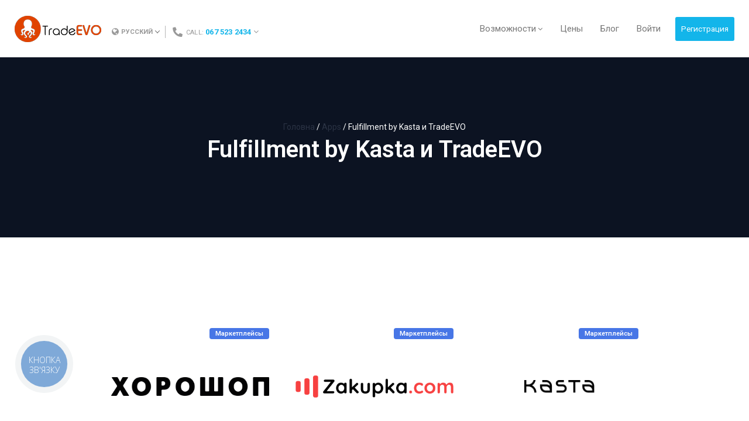

--- FILE ---
content_type: text/html; charset=UTF-8
request_url: https://tradeevo.com/ru/apps/fulfillment-kasta-i-tradeevo/
body_size: 13912
content:
<!DOCTYPE html>
<!--[if IE 8]> <html lang="ru-RU" class="ie8"> <![endif]-->
<!--[if !IE]><!--> <html lang="ru-RU"> <!--<![endif]-->
<head>
<meta charset="UTF-8">
<meta name="viewport" content="width=device-width, initial-scale=1, maximum-scale=1">
<meta name="msapplication-TileColor" content="#13b5ea">
<meta name="theme-color" content="#13b5ea">

<link rel="profile" href="//gmpg.org/xfn/11">
<link rel="pingback" href="https://tradeevo.com/xmlrpc.php">

<meta name='robots' content='max-image-preview:large' />
<link rel="alternate" hreflang="ru" href="https://tradeevo.com/ru/apps/fulfillment-kasta-i-tradeevo/" />
















<link rel='preload' as='style' href='//fonts.googleapis.com/css?family=Roboto%3A300%2C400%2C500%2C600%2C700%2C800%7CNoto+Sans%3A300%2C400%2C500%2C600%2C700%2C800&#038;subset=latin%2Ccyrillic%2Ccyrillic-ext&#038;display=swap' data-wpacu-preload-css-basic='1' />





<link rel='preload' as='style' href='https://fonts.googleapis.com/css?family=Roboto%3A100%2C100italic%2C200%2C200italic%2C300%2C300italic%2C400%2C400italic%2C500%2C500italic%2C600%2C600italic%2C700%2C700italic%2C800%2C800italic%2C900%2C900italic%7CRoboto+Slab%3A100%2C100italic%2C200%2C200italic%2C300%2C300italic%2C400%2C400italic%2C500%2C500italic%2C600%2C600italic%2C700%2C700italic%2C800%2C800italic%2C900%2C900italic&#038;display=auto&#038;subset=cyrillic&#038;ver=5.7.12' data-wpacu-preload-css-basic='1' />
<link rel='preload' as='style' data-wpacu-preload-it-basic='1' id='wpacu-combined-css-head-1-preload-it-basic' href='https://tradeevo.com/wp-content/cache/asset-cleanup/css/head-ac37b263ac42ae3d4b0634023d4fd4c95b0f8a57.css' type='text/css' media='all' />
<link rel="preload" as="font" href="https://tradeevo.com/wp-content/plugins/elementor/assets/lib/font-awesome/webfonts/fa-solid-900.woff2" data-wpacu-preload-font="1" crossorigin>
<link rel="preload" as="font" href="https://tradeevo.com/wp-content/plugins/elementor/assets/lib/font-awesome/fonts/fontawesome-webfont.woff2?v=4.7.0" data-wpacu-preload-font="1" crossorigin>
<link rel="preload" as="font" href="https://tradeevo.com/wp-content/plugins/elementor/assets/lib/font-awesome/webfonts/fa-brands-400.woff2" data-wpacu-preload-font="1" crossorigin>
<link rel="preload" as="font" href="https://fonts.gstatic.com/s/roboto/v20/KFOmCnqEu92Fr1Mu72xKKTU1Kvnz.woff2" data-wpacu-preload-font="1" crossorigin>
<link rel="preload" as="font" href="https://fonts.gstatic.com/s/robotomono/v7/L0x5DF4xlVMF-BfR8bXMIjhFq3-cXbKDO1w.woff2" data-wpacu-preload-font="1" crossorigin>

	<!-- This site is optimized with the Yoast SEO Premium plugin v15.8.2 - https://yoast.com/wordpress/plugins/seo/ -->
	<title>Fulfillment by Kasta и TradeEVO - TradeEVO</title>
	<meta name="robots" content="index, follow, max-snippet:-1, max-image-preview:large, max-video-preview:-1" />
	<link rel="canonical" href="https://tradeevo.com/ru/apps/fulfillment-kasta-i-tradeevo/" />
	<meta property="og:locale" content="ru_RU" />
	<meta property="og:type" content="article" />
	<meta property="og:title" content="Fulfillment by Kasta и TradeEVO - TradeEVO" />
	<meta property="og:url" content="https://tradeevo.com/ru/apps/fulfillment-kasta-i-tradeevo/" />
	<meta property="og:site_name" content="TradeEVO" />
	<meta property="article:publisher" content="https://www.facebook.com/tradeevo/" />
	<meta property="article:modified_time" content="2022-07-20T09:17:53+00:00" />
	<meta property="og:image" content="https://tradeevo.com/wp-content/uploads/2022/04/kasta.png" />
	<meta property="og:image:width" content="133" />
	<meta property="og:image:height" content="24" />
	<meta name="twitter:card" content="summary_large_image" />
	<meta name="twitter:site" content="@trade_evo" />
	<script type="application/ld+json" class="yoast-schema-graph">{"@context":"https://schema.org","@graph":[{"@type":"Organization","@id":"https://tradeevo.com/#organization","name":"TRADEEVO","url":"https://tradeevo.com/","sameAs":["https://www.facebook.com/tradeevo/","https://www.instagram.com/trade_evo/","https://www.linkedin.com/company/69551883/","https://twitter.com/trade_evo"],"logo":{"@type":"ImageObject","@id":"https://tradeevo.com/#logo","inLanguage":"ru-RU","url":"https://tradeevo.com/wp-content/uploads/2020/11/favicon.png","width":512,"height":512,"caption":"TRADEEVO"},"image":{"@id":"https://tradeevo.com/#logo"}},{"@type":"WebSite","@id":"https://tradeevo.com/#website","url":"https://tradeevo.com/","name":"TradeEVO","description":"TradeEVO","publisher":{"@id":"https://tradeevo.com/#organization"},"potentialAction":[{"@type":"SearchAction","target":"https://tradeevo.com/?s={search_term_string}","query-input":"required name=search_term_string"}],"inLanguage":"ru-RU"},{"@type":"ImageObject","@id":"https://tradeevo.com/ru/apps/fulfillment-kasta-i-tradeevo/#primaryimage","inLanguage":"ru-RU","url":"https://tradeevo.com/wp-content/uploads/2022/04/kasta.png","width":133,"height":24,"caption":"kasta"},{"@type":"WebPage","@id":"https://tradeevo.com/ru/apps/fulfillment-kasta-i-tradeevo/#webpage","url":"https://tradeevo.com/ru/apps/fulfillment-kasta-i-tradeevo/","name":"Fulfillment by Kasta \u0438 TradeEVO - TradeEVO","isPartOf":{"@id":"https://tradeevo.com/#website"},"primaryImageOfPage":{"@id":"https://tradeevo.com/ru/apps/fulfillment-kasta-i-tradeevo/#primaryimage"},"datePublished":"2022-07-20T08:47:54+00:00","dateModified":"2022-07-20T09:17:53+00:00","breadcrumb":{"@id":"https://tradeevo.com/ru/apps/fulfillment-kasta-i-tradeevo/#breadcrumb"},"inLanguage":"ru-RU","potentialAction":[{"@type":"ReadAction","target":["https://tradeevo.com/ru/apps/fulfillment-kasta-i-tradeevo/"]}]},{"@type":"BreadcrumbList","@id":"https://tradeevo.com/ru/apps/fulfillment-kasta-i-tradeevo/#breadcrumb","itemListElement":[{"@type":"ListItem","position":1,"item":{"@type":"WebPage","@id":"https://tradeevo.com/","url":"https://tradeevo.com/","name":"\u0413\u043e\u043b\u043e\u0432\u043d\u0430"}},{"@type":"ListItem","position":2,"item":{"@type":"WebPage","@id":"https://tradeevo.com/uk/apps/","url":"https://tradeevo.com/uk/apps/","name":"Apps"}},{"@type":"ListItem","position":3,"item":{"@type":"WebPage","@id":"https://tradeevo.com/ru/apps/fulfillment-kasta-i-tradeevo/","url":"https://tradeevo.com/ru/apps/fulfillment-kasta-i-tradeevo/","name":"Fulfillment by Kasta \u0438 TradeEVO"}}]}]}</script>
	<!-- / Yoast SEO Premium plugin. -->


<link rel='dns-prefetch' href='//www.googletagmanager.com' />
<link rel='dns-prefetch' href='//fonts.googleapis.com' />
<link rel='dns-prefetch' href='//s.w.org' />
<link href='https://fonts.gstatic.com' crossorigin rel='preconnect' />
<link rel="alternate" type="application/rss+xml" title="TradeEVO &raquo; Лента" href="https://tradeevo.com/ru/feed/" />
<link rel="alternate" type="application/rss+xml" title="TradeEVO &raquo; Лента комментариев" href="https://tradeevo.com/ru/comments/feed/" />
<link rel="alternate" type="application/rss+xml" title="TradeEVO &raquo; Лента комментариев к &laquo;Fulfillment by Kasta и TradeEVO&raquo;" href="https://tradeevo.com/ru/apps/fulfillment-kasta-i-tradeevo/feed/" />
		<script type="text/javascript">
			window._wpemojiSettings = {"baseUrl":"https:\/\/s.w.org\/images\/core\/emoji\/13.0.1\/72x72\/","ext":".png","svgUrl":"https:\/\/s.w.org\/images\/core\/emoji\/13.0.1\/svg\/","svgExt":".svg","source":{"concatemoji":"https:\/\/tradeevo.com\/wp-includes\/js\/wp-emoji-release.min.js?ver=5.7.12"}};
			!function(e,a,t){var n,r,o,i=a.createElement("canvas"),p=i.getContext&&i.getContext("2d");function s(e,t){var a=String.fromCharCode;p.clearRect(0,0,i.width,i.height),p.fillText(a.apply(this,e),0,0);e=i.toDataURL();return p.clearRect(0,0,i.width,i.height),p.fillText(a.apply(this,t),0,0),e===i.toDataURL()}function c(e){var t=a.createElement("script");t.src=e,t.defer=t.type="text/javascript",a.getElementsByTagName("head")[0].appendChild(t)}for(o=Array("flag","emoji"),t.supports={everything:!0,everythingExceptFlag:!0},r=0;r<o.length;r++)t.supports[o[r]]=function(e){if(!p||!p.fillText)return!1;switch(p.textBaseline="top",p.font="600 32px Arial",e){case"flag":return s([127987,65039,8205,9895,65039],[127987,65039,8203,9895,65039])?!1:!s([55356,56826,55356,56819],[55356,56826,8203,55356,56819])&&!s([55356,57332,56128,56423,56128,56418,56128,56421,56128,56430,56128,56423,56128,56447],[55356,57332,8203,56128,56423,8203,56128,56418,8203,56128,56421,8203,56128,56430,8203,56128,56423,8203,56128,56447]);case"emoji":return!s([55357,56424,8205,55356,57212],[55357,56424,8203,55356,57212])}return!1}(o[r]),t.supports.everything=t.supports.everything&&t.supports[o[r]],"flag"!==o[r]&&(t.supports.everythingExceptFlag=t.supports.everythingExceptFlag&&t.supports[o[r]]);t.supports.everythingExceptFlag=t.supports.everythingExceptFlag&&!t.supports.flag,t.DOMReady=!1,t.readyCallback=function(){t.DOMReady=!0},t.supports.everything||(n=function(){t.readyCallback()},a.addEventListener?(a.addEventListener("DOMContentLoaded",n,!1),e.addEventListener("load",n,!1)):(e.attachEvent("onload",n),a.attachEvent("onreadystatechange",function(){"complete"===a.readyState&&t.readyCallback()})),(n=t.source||{}).concatemoji?c(n.concatemoji):n.wpemoji&&n.twemoji&&(c(n.twemoji),c(n.wpemoji)))}(window,document,window._wpemojiSettings);
		</script>
		<style type="text/css">img.wp-smiley,img.emoji{display:inline!important;border:none!important;box-shadow:none!important;height:1em!important;width:1em!important;margin:0 .07em!important;vertical-align:-0.1em!important;background:none!important;padding:0!important}</style>
	<link rel='stylesheet' id='wpacu-combined-css-head-2' href='https://tradeevo.com/wp-content/cache/asset-cleanup/css/head-7e8f1adf1f3b1656b7b7f4009ab6221e6a432d47.css' type='text/css' media='all' />
<link rel='stylesheet' data-wpacu-to-be-preloaded-basic='1' id='wpacu-combined-css-head-1-preload-it-basic' href='https://tradeevo.com/wp-content/cache/asset-cleanup/css/head-ac37b263ac42ae3d4b0634023d4fd4c95b0f8a57.css' type='text/css' media='all' />

















<link   data-wpacu-to-be-preloaded-basic='1' rel='stylesheet' id='saaspot-google-fonts-css'  href='//fonts.googleapis.com/css?family=Roboto%3A300%2C400%2C500%2C600%2C700%2C800%7CNoto+Sans%3A300%2C400%2C500%2C600%2C700%2C800&#038;subset=latin%2Ccyrillic%2Ccyrillic-ext&#038;display=swap' type='text/css' media='all' />







<link   data-wpacu-to-be-preloaded-basic='1' rel='stylesheet' id='google-fonts-1-css'  href='https://fonts.googleapis.com/css?family=Roboto%3A100%2C100italic%2C200%2C200italic%2C300%2C300italic%2C400%2C400italic%2C500%2C500italic%2C600%2C600italic%2C700%2C700italic%2C800%2C800italic%2C900%2C900italic%7CRoboto+Slab%3A100%2C100italic%2C200%2C200italic%2C300%2C300italic%2C400%2C400italic%2C500%2C500italic%2C600%2C600italic%2C700%2C700italic%2C800%2C800italic%2C900%2C900italic&#038;display=auto&#038;subset=cyrillic&#038;ver=5.7.12' type='text/css' media='all' />
<script   type='text/javascript' src='https://tradeevo.com/wp-includes/js/jquery/jquery.min.js?ver=3.5.1' id='jquery-core-js'></script>
<script   type='text/javascript' src='https://tradeevo.com/wp-includes/js/jquery/jquery-migrate.min.js?ver=3.3.2' id='jquery-migrate-js'></script>
<script   type='text/javascript' src='https://tradeevo.com/wp-content/plugins/sitepress-multilingual-cms/res/js/jquery.cookie.js?ver=4.4.8' id='jquery.cookie-js'></script>
<script type='text/javascript' id='wpml-cookie-js-extra'>
/* <![CDATA[ */
var wpml_cookies = {"wp-wpml_current_language":{"value":"ru","expires":1,"path":"\/"}};
var wpml_cookies = {"wp-wpml_current_language":{"value":"ru","expires":1,"path":"\/"}};
/* ]]> */
</script>
<script   type='text/javascript' src='https://tradeevo.com/wp-content/plugins/sitepress-multilingual-cms/res/js/cookies/language-cookie.js?ver=4.4.8' id='wpml-cookie-js'></script>
<script   type='text/javascript' src='//tradeevo.com/wp-content/plugins/sitepress-multilingual-cms/templates/language-switchers/legacy-dropdown-click/script.js?ver=1' id='wpml-legacy-dropdown-click-0-js'></script>
<script   type='text/javascript' src='https://tradeevo.com/wp-content/plugins/elementor/assets/lib/font-awesome/js/v4-shims.min.js?ver=4.8.1' id='font-awesome-4-shim-js'></script>
<script type='text/javascript' id='wpml-browser-redirect-js-extra'>
/* <![CDATA[ */
var wpml_browser_redirect_params = {"pageLanguage":"ru","languageUrls":{"ru_ru":"https:\/\/tradeevo.com\/ru\/apps\/fulfillment-kasta-i-tradeevo\/","ru":"https:\/\/tradeevo.com\/ru\/apps\/fulfillment-kasta-i-tradeevo\/"},"cookie":{"name":"_icl_visitor_lang_js","domain":"tradeevo.com","path":"\/","expiration":24}};
/* ]]> */
</script>
<script   type='text/javascript' src='https://tradeevo.com/wp-content/plugins/sitepress-multilingual-cms/dist/js/browser-redirect/app.js?ver=4.4.8' id='wpml-browser-redirect-js'></script>

<!-- Google tag (gtag.js) snippet added by Site Kit -->

<!-- Google Analytics snippet added by Site Kit -->
<script   type='text/javascript' src='https://www.googletagmanager.com/gtag/js?id=GT-P85K8JX9' id='google_gtagjs-js' async></script>
<script   type='text/javascript' id='google_gtagjs-js-after'>
window.dataLayer = window.dataLayer || [];function gtag(){dataLayer.push(arguments);}
gtag("set","linker",{"domains":["tradeevo.com"]});
gtag("js", new Date());
gtag("set", "developer_id.dZTNiMT", true);
gtag("config", "GT-P85K8JX9");
 window._googlesitekit = window._googlesitekit || {}; window._googlesitekit.throttledEvents = []; window._googlesitekit.gtagEvent = (name, data) => { var key = JSON.stringify( { name, data } ); if ( !! window._googlesitekit.throttledEvents[ key ] ) { return; } window._googlesitekit.throttledEvents[ key ] = true; setTimeout( () => { delete window._googlesitekit.throttledEvents[ key ]; }, 5 ); gtag( "event", name, { ...data, event_source: "site-kit" } ); } 
</script>

<!-- End Google tag (gtag.js) snippet added by Site Kit -->
<script type='text/javascript' id='whoami-script-js-extra'>
/* <![CDATA[ */
var OBJ = {"ajaxurl":"https:\/\/tradeevo.com\/wp-admin\/admin-ajax.php","region":"unknown","lang":"unknown","nonce":"40e25e1424","tel":""};
/* ]]> */
</script>
<script   type='text/javascript' src='https://tradeevo.com/wp-content/themes/saaspot-child/assets/js/whoami.js?ver=5.7.12' id='whoami-script-js'></script>
<link rel="https://api.w.org/" href="https://tradeevo.com/ru/wp-json/" /><link rel="EditURI" type="application/rsd+xml" title="RSD" href="https://tradeevo.com/xmlrpc.php?rsd" />
<link rel="wlwmanifest" type="application/wlwmanifest+xml" href="https://tradeevo.com/wp-includes/wlwmanifest.xml" /> 
<meta name="generator" content="WordPress 5.7.12" />
<link rel='shortlink' href='https://tradeevo.com/ru/?p=16394' />
<link rel="alternate" type="application/json+oembed" href="https://tradeevo.com/ru/wp-json/oembed/1.0/embed?url=https%3A%2F%2Ftradeevo.com%2Fru%2Fapps%2Ffulfillment-kasta-i-tradeevo%2F" />
<link rel="alternate" type="text/xml+oembed" href="https://tradeevo.com/ru/wp-json/oembed/1.0/embed?url=https%3A%2F%2Ftradeevo.com%2Fru%2Fapps%2Ffulfillment-kasta-i-tradeevo%2F&#038;format=xml" />
<meta name="generator" content="WPML ver:4.4.8 stt:45,54;" />
<meta name="generator" content="Site Kit by Google 1.145.0" />
        <script type="text/javascript">
            var jQueryMigrateHelperHasSentDowngrade = false;

			window.onerror = function( msg, url, line, col, error ) {
				// Break out early, do not processing if a downgrade reqeust was already sent.
				if ( jQueryMigrateHelperHasSentDowngrade ) {
					return true;
                }

				var xhr = new XMLHttpRequest();
				var nonce = '26080fc2d7';
				var jQueryFunctions = [
					'andSelf',
					'browser',
					'live',
					'boxModel',
					'support.boxModel',
					'size',
					'swap',
					'clean',
					'sub',
                ];
				var match_pattern = /\)\.(.+?) is not a function/;
                var erroredFunction = msg.match( match_pattern );

                // If there was no matching functions, do not try to downgrade.
                if ( typeof erroredFunction !== 'object' || typeof erroredFunction[1] === "undefined" || -1 === jQueryFunctions.indexOf( erroredFunction[1] ) ) {
                    return true;
                }

                // Set that we've now attempted a downgrade request.
                jQueryMigrateHelperHasSentDowngrade = true;

				xhr.open( 'POST', 'https://tradeevo.com/wp-admin/admin-ajax.php' );
				xhr.setRequestHeader( 'Content-Type', 'application/x-www-form-urlencoded' );
				xhr.onload = function () {
					var response,
                        reload = false;

					if ( 200 === xhr.status ) {
                        try {
                        	response = JSON.parse( xhr.response );

                        	reload = response.data.reload;
                        } catch ( e ) {
                        	reload = false;
                        }
                    }

					// Automatically reload the page if a deprecation caused an automatic downgrade, ensure visitors get the best possible experience.
					if ( reload ) {
						location.reload();
                    }
				};

				xhr.send( encodeURI( 'action=jquery-migrate-downgrade-version&_wpnonce=' + nonce ) );

				// Suppress error alerts in older browsers
				return true;
			}
        </script>

		                <link rel='preload' as="style" onload="this.onload=null;this.rel='stylesheet'" data-wpacu-preload-it-async='1' id='wpacu-combined-google-fonts-css-async-preload' href='https://fonts.googleapis.com/css?family=Open+Sans&amp;display=swap' type='text/css' media='all' />
<script id="wpacu-preload-async-css-fallback">
    /*! LoadCSS. [c]2017 Filament Group, Inc. MIT License */
    /* This file is meant as a standalone workflow for
	- testing support for link[rel=preload]
	- enabling async CSS loading in browsers that do not support rel=preload
	- applying rel preload css once loaded, whether supported or not.
	*/
    !function(n){"use strict";n.wpacuLoadCSS||(n.wpacuLoadCSS=function(){});var o=wpacuLoadCSS.relpreload={};if(o.support=function(){var e;try{e=n.document.createElement("link").relList.supports("preload")}catch(t){e=!1}return function(){return e}}(),o.bindMediaToggle=function(t){var e=t.media||"all";function a(){t.addEventListener?t.removeEventListener("load",a):t.attachEvent&&t.detachEvent("onload",a),t.setAttribute("onload",null),t.media=e}t.addEventListener?t.addEventListener("load",a):t.attachEvent&&t.attachEvent("onload",a),setTimeout(function(){t.rel="stylesheet",t.media="only x"}),setTimeout(a,3e3)},o.poly=function(){if(!o.support())for(var t=n.document.getElementsByTagName("link"),e=0;e<t.length;e++){var a=t[e];"preload"!==a.rel||"style"!==a.getAttribute("as")||a.getAttribute("data-wpacuLoadCSS")||(a.setAttribute("data-wpacuLoadCSS",!0),o.bindMediaToggle(a))}},!o.support()){o.poly();var t=n.setInterval(o.poly,500);n.addEventListener?n.addEventListener("load",function(){o.poly(),n.clearInterval(t)}):n.attachEvent&&n.attachEvent("onload",function(){o.poly(),n.clearInterval(t)})}"undefined"!=typeof exports?exports.wpacuLoadCSS=wpacuLoadCSS:n.wpacuLoadCSS=wpacuLoadCSS}("undefined"!=typeof global?global:this);
</script>
                <style>.saspot-header{z-index:5}@media screen and (min-width:1200px){nav.saspot-navigation .menu-item.has-dropdown .dropdown-nav{pointer-events:none}nav.saspot-navigation .menu-item.has-dropdown.open .dropdown-nav{pointer-events:all}}.breadcrumbs{padding:15px 0;overflow-x:scroll;display:flex;justify-content:flex-start;align-items:center;white-space:nowrap;overflow:visible;margin-bottom:0}.breadcrumbs.text-center{justify-content:center}.breadcrumbs.text-white .breadcrumbs__name{color:#fff}.breadcrumbs::-webkit-scrollbar{display:none}.breadcrumbs__item{position:relative}.breadcrumbs__item::marker{content:none}.breadcrumbs__item:not(:first-child){padding-left:10px}.breadcrumbs__item:last-child{pointer-events:none}.breadcrumbs__item:not(:first-child)::before{content:'/';position:absolute;top:50%;left:3px;transform:translateY(-50%)}.breadcrumbs__name{color:#555}</style>

<!-- Google Tag Manager snippet added by Site Kit -->
<script type="text/javascript">
			( function( w, d, s, l, i ) {
				w[l] = w[l] || [];
				w[l].push( {'gtm.start': new Date().getTime(), event: 'gtm.js'} );
				var f = d.getElementsByTagName( s )[0],
					j = d.createElement( s ), dl = l != 'dataLayer' ? '&l=' + l : '';
				j.async = true;
				j.src = 'https://www.googletagmanager.com/gtm.js?id=' + i + dl;
				f.parentNode.insertBefore( j, f );
			} )( window, document, 'script', 'dataLayer', 'GTM-NDX56VDV' );
			
</script>

<!-- End Google Tag Manager snippet added by Site Kit -->
                <style type="text/css">@font-face{font-family:'aslsicons2';src:url(https://tradeevo.com/wp-content/plugins/ajax-search-lite/css/fonts/icons2.eot);src:url('https://tradeevo.com/wp-content/plugins/ajax-search-lite/css/fonts/icons2.eot?#iefix') format('embedded-opentype'),url(https://tradeevo.com/wp-content/plugins/ajax-search-lite/css/fonts/icons2.woff2) format('woff2'),url(https://tradeevo.com/wp-content/plugins/ajax-search-lite/css/fonts/icons2.woff) format('woff'),url(https://tradeevo.com/wp-content/plugins/ajax-search-lite/css/fonts/icons2.ttf) format('truetype'),url('https://tradeevo.com/wp-content/plugins/ajax-search-lite/css/fonts/icons2.svg#icons') format('svg');font-weight:400;font-style:normal}div[id*='ajaxsearchlitesettings'].searchsettings .asl_option_inner label{font-size:0px!important;color:rgba(0,0,0,0)}div[id*='ajaxsearchlitesettings'].searchsettings .asl_option_inner label:after{font-size:11px!important;position:absolute;top:0;left:0;z-index:1}div[id*='ajaxsearchlite'].wpdreams_asl_container{width:100%;margin:20px 20px 20px 20px}div[id*='ajaxsearchliteres'].wpdreams_asl_results div.resdrg span.highlighted{font-weight:700;color:rgba(217,49,43,1);background-color:rgba(238,238,238,1)}div[id*='ajaxsearchliteres'].wpdreams_asl_results .results div.asl_image{width:70px;height:70px;background-size:cover;background-repeat:no-repeat}div.asl_r .results{max-height:none}div.asl_r.asl_w.vertical .results .item::after{display:block;position:absolute;bottom:0;content:'';height:1px;width:100%;background:#D8D8D8}div.asl_r.asl_w.vertical .results .item.asl_last_item::after{display:none}</style>
                            <script type="text/javascript">
                if ( typeof _ASL !== "undefined" && _ASL !== null && typeof _ASL.initialize !== "undefined" )
                    _ASL.initialize();
            </script>
            <link rel="icon" href="https://tradeevo.com/wp-content/uploads/2020/11/cropped-favicon-32x32.png" sizes="32x32" />
<link rel="icon" href="https://tradeevo.com/wp-content/uploads/2020/11/cropped-favicon-192x192.png" sizes="192x192" />
<link rel="apple-touch-icon" href="https://tradeevo.com/wp-content/uploads/2020/11/cropped-favicon-180x180.png" />
<meta name="msapplication-TileImage" content="https://tradeevo.com/wp-content/uploads/2020/11/cropped-favicon-270x270.png" />
		<style type="text/css" id="wp-custom-css">@media screen and (min-width:800px){li#menu-item-5021,li#menu-item-5526,li#menu-item-5450,li#menu-item-5493{margin-right:0;border:none;padding:0 10px;border-radius:3px;background-color:#13b5ea;margin-left:8px;font-size:.9em;line-height:1px}li#menu-item-5021:hover,li#menu-item-5526:hover,li#menu-item-5450:hover,li#menu-item-5493:hover{background-color:#007bff}.saspot-navigation>ul>li:last-child span{color:#fff}li#menu-item-5013,li#menu-item-5525,li#menu-item-5462,li#menu-item-5492,li#menu-item-5710{border:1px solid #007bff;padding:0 10px;border-radius:3px;margin-right:8px;font-size:.9em;line-height:1px;text-align:left}html.has-full-page .saspot-fullscreen-navigation ul>li:last-child{margin-top:20px;text-align:center}html.has-full-page li:last-child a{padding:10px!important;line-height:25px;font-size:20px!important;display:inline-block}}html.has-full-page .saspot-video-btn,html.has-full-page .current-menu-item{display:none!important}.header-contact-link i{-webkit-transform:scaleX(-1);transform:scaleX(-1)}.footer-logo{margin-bottom:2em}.header-contact .fa{margin-right:.15em;font-size:1.2em}footer .saspot-social.rounded a{margin-right:4px}.slogan{margin-top:-8px;margin-bottom:.9em;color:#9297a3;font-size:16px}</style>
		
<!-- Facebook Pixel Code -->
<script>
!function(f,b,e,v,n,t,s)
{if(f.fbq)return;n=f.fbq=function(){n.callMethod?
n.callMethod.apply(n,arguments):n.queue.push(arguments)};
if(!f._fbq)f._fbq=n;n.push=n;n.loaded=!0;n.version='2.0';
n.queue=[];t=b.createElement(e);t.async=!0;
t.src=v;s=b.getElementsByTagName(e)[0];
s.parentNode.insertBefore(t,s)}(window, document,'script',
'https://connect.facebook.net/en_US/fbevents.js');
fbq('init', '304153830203946');
fbq('track', 'PageView');
</script>
<noscript><img height="1" width="1" style="display:none"
src="https://www.facebook.com/tr?id=3041538302039461&ev=PageView&noscript=1"
/></noscript>
<!-- End Facebook Pixel Code -->

	
<!-- Global site tag (gtag.js) - Google Ads: 376607857 -->
<script async src="https://www.googletagmanager.com/gtag/js?id=AW-376607857"></script>
<script>
  window.dataLayer = window.dataLayer || [];
  function gtag(){dataLayer.push(arguments);}
  gtag('js', new Date());

  gtag('config', 'AW-376607857');
</script>
<!-- End Global site tag (gtag.js) - Google Ads: 376607857 -->
	
</head>
<body class="apps-template-default single single-apps postid-16394 elementor-default elementor-kit-3145">
	<!-- Full Page -->
<!-- Hanor Main Wrap -->
<div class="saspot-main-wrap  saspot-sticky-footer">
  <!-- Hanor Main Wrap Inner -->
  <div class="main-wrap-inner">
    <!-- SaaSpot Topbar -->
    <!-- Header -->
    <header class="saspot-header  saspot-sticky">
    <div class="row align-items-center">
      <div class="col-xl-5 col-lg-4 col-md-6 col-10">
        <div class="saspot-brand" style="">
  	<a href="https://tradeevo.com/ru/">
	<img src="https://tradeevo.com/wp-content/uploads/2020/11/tradeevo-logo-148x45-1.png" alt="TradeEVO" class="default-logo normal-logo" width="148" height="45"></a>  </div>
<div class="header-contact nice-select-two">
  <ul>
    <li><select onchange="location = this.value;"><option value="https://tradeevo.com"><a href="https://tradeevo.com">Українська</a></option><option selected="selected" value="https://tradeevo.com/ru/apps/fulfillment-kasta-i-tradeevo/">Русский</option></select></li> <!-- SaaSpotWP -->
    <li><div class="header-contact-link saspot-top-menu-696f76f012dc8">
              <i class="fa fa-phone" aria-hidden="true"></i>
              <div class="disable-link"><span class="contact-label"> Call: </span><a href="tel:0675232434">067 523 2434</a></div>
              <div class="contact-link-wrap">
                <ul><li><span class="contact-label">KYIVSTAR</span> <a href="tel:0675232434" > 067 523 2434 </a> </li><li><span class="contact-label">Vodafone</span> <a href="tel:0994232434" > 099 423 24 34 </a> </li></ul>
              </div>
            </div></li> <!-- SaaSpotWP -->
  </ul>
  </div>
	
<!-- Extension -->
<div hidden>
	<form id="signForm" method="get" hidden></form>
	<style>#dynamicprice a{cursor:pointer}.elementor-widget-price-table .elementor-widget-container{min-height:530px}.elementor-widget-price-table.elementor-element-4c30e85 .elementor-widget-container{min-height:555px}.post-p{width:300px;position:absolute;display:block;z-index:-1;top:-110px}.post-p:first-child{left:-100px}.post-p:nth-child(2){right:-100px}.container .banner-title{max-width:730px;margin:auto}@media screen and (max-width:1299px){.post-p{display:none}}@media screen and (max-width:575px){.container{padding:0 0}}</style>
	<script>
		if (window.location.href.indexOf("referral") != -1){
			setCookie("referral", window.location.pathname.replace("/referral/", ""), 30);
			window.location.href = window.location.origin;
		}
		
		var urlParams = new URLSearchParams(window.location.search);
		if ((urlParams.get('utm_source') || "").length){
			setCookie("utm_source", urlParams.get('utm_source'), 30);
		}
		if ((urlParams.get('utm_medium') || "").length){
			setCookie("utm_medium", urlParams.get('utm_medium'), 30);
		}
		if ((urlParams.get('utm_campaign') || "").length){
			setCookie("utm_campaign", urlParams.get('utm_campaign'), 30);
		}
		if ((urlParams.get('utm_content') || "").length){
			setCookie("utm_content", urlParams.get('utm_content'), 30);
		}
		if ((urlParams.get('utm_term') || "").length){
			setCookie("utm_term", urlParams.get('utm_term'), 30);
		}
		
		window.onclick = function (e) {
			var a = (e.path || []).find(function (e){ return e.localName == "a";});
			if (a) {
				var href = (a.getAttribute("href") || "").toLowerCase();
				if (href.indexOf("/account/register") == -1 && href.indexOf("/account/login") == -1)
					return;
				
				var form = document.querySelector('#signForm');
  				form.innerHTML = '';
				
				var referer = getCookie("referer");
				var referral = getCookie("referral");
				var utm_source = getCookie('utm_source');
				var utm_medium = getCookie('utm_medium');
				var utm_campaign = getCookie('utm_campaign');
				var utm_content = getCookie('utm_content');
				var utm_term = getCookie('utm_term');

				if (referer)
					form.insertAdjacentHTML('beforeend', '<input name="referer" value="' + referer + '">');
				if (referral)
					form.insertAdjacentHTML('beforeend', '<input name="referral" value="' + referral + '">');
				if (utm_source)
					form.insertAdjacentHTML('beforeend', '<input name="utm_source" value="' + utm_source + '">');
				if (utm_medium)
					form.insertAdjacentHTML('beforeend', '<input name="utm_medium" value="' + utm_medium + '">');
				if (utm_campaign)
					form.insertAdjacentHTML('beforeend', '<input name="utm_campaign" value="' + utm_campaign + '">');
				if (utm_content)
					form.insertAdjacentHTML('beforeend', '<input name="utm_content" value="' + utm_content + '">');
				if (utm_term)
					form.insertAdjacentHTML('beforeend', '<input name="utm_term" value="' + utm_term + '">');

				form.setAttribute("action", href);
				form.submit();
				return false;
			}
		}
		
		function setCookie(name, value, days) {
			var expires;
			if (days) {
				var date = new Date();
				date.setTime(date.getTime() + (days * 24 * 60 * 60 * 1000));
				expires = "; expires=" + date.toGMTString();
			}
			else {
				expires = "";
			}
			document.cookie = name + "=" + value + expires + "; path=/";
		};
		function getCookie(name) {
			if (document.cookie.length > 0) {
				c_start = document.cookie.indexOf(name + "=");
				if (c_start != -1) {
					c_start = c_start + name.length + 1;
					c_end = document.cookie.indexOf(";", c_start);
					if (c_end == -1) {
						c_end = document.cookie.length;
					}
					return unescape(document.cookie.substring(c_start, c_end));
				}
			}
			return null;
		}
	</script>
	</div>

      </div>
      <div class="col-xl-7 col-lg-8 col-md-6 col-2">
        <div class="header-right">
          <!-- Navigation & Search -->
<nav class="saspot-navigation" data-nav="1199">
<ul id="menu-full-page-russian" class=""><li id="menu-item-4640" class="menu-item menu-item-type-custom menu-item-object-custom menu-item-has-children menu-item-4640 normal-style has-dropdown"><a  href="#" onclick="return false;"><span class="menu-text">Возможности</span></a>
<ul class="dropdown-nav">
	<li id="menu-item-9853" class="menu-item menu-item-type-post_type menu-item-object-page menu-item-9853 normal-style"><a  href="https://tradeevo.com/ru/redaktor-praisov-ru/"><span class="menu-text">Конструктор прайсов</span></a></li>
	<li id="menu-item-10543" class="menu-item menu-item-type-post_type menu-item-object-page menu-item-10543 normal-style"><a  href="https://tradeevo.com/ru/b2b-crm/"><span class="menu-text">B2B CRM для поставщиков</span></a></li>
	<li id="menu-item-17550" class="menu-item menu-item-type-post_type menu-item-object-page menu-item-17550 normal-style"><a  href="https://tradeevo.com/ru/onlayn-consultacyya/"><span class="menu-text">Онлайн-консультация</span></a></li>
	<li id="menu-item-11141" class="menu-item menu-item-type-post_type menu-item-object-page menu-item-11141 normal-style"><a  href="https://tradeevo.com/ru/apps-new/"><span class="menu-text">Интеграции TradeEVO с другими сервисами</span></a></li>
	<li id="menu-item-4642" class="menu-item menu-item-type-post_type menu-item-object-page menu-item-4642 normal-style"><a  href="https://tradeevo.com/ru/obrabotka-zakazov/"><span class="menu-text">Обработка заказов</span></a></li>
	<li id="menu-item-4646" class="menu-item menu-item-type-post_type menu-item-object-page menu-item-4646 normal-style"><a  href="https://tradeevo.com/ru/upravleniye-sluzhbami-dostavki/"><span class="menu-text">Управление службами доставки</span></a></li>
</ul>
</li>
<li id="menu-item-17923" class="menu-item menu-item-type-post_type menu-item-object-page menu-item-17923 normal-style"><a  href="https://tradeevo.com/ru/ceny/"><span class="menu-text">Цены</span></a></li>
<li id="menu-item-6626" class="menu-item menu-item-type-post_type menu-item-object-page current_page_parent menu-item-6626 normal-style"><a  href="https://tradeevo.com/ru/blog/"><span class="menu-text">Блог</span></a></li>
<li id="menu-item-6621" class="menu-item menu-item-type-custom menu-item-object-custom menu-item-6621 normal-style"><a  href="https://app.tradeevo.com/Account/Login"><span class="menu-text">Войти</span></a></li>
<li id="menu-item-5493" class="menu-item menu-item-type-custom menu-item-object-custom menu-item-5493 normal-style"><a  href="https://app.tradeevo.com/account/register"><span class="menu-text">Регистрация</span></a></li>
</ul></nav> <!-- Container -->
 <!-- SaaSpotWP -->

        </div>
      </div>
    </div> <!-- Container -->
  </header>
     <!-- SaaSpotWP -->
<!-- Hanor Page Title, Hanor Parallax -->
<div class="saspot-page-title saspot-parallax padding-default" style="">
  <div class="parallax-overlay" ></div>
  <span><span><a href="https://tradeevo.com/">Головна</a> / <span><a href="https://tradeevo.com/uk/apps/">Apps</a> / <span class="breadcrumb_last" aria-current="page">Fulfillment by Kasta и TradeEVO</span></span></span></span>  <div class="container">
      
    <div class="page-title-wrap" >
              <h1 class="page-title">Fulfillment by Kasta и TradeEVO</h1>
          </div>
        </div>

</div>

	<div class="saspot-mid-wrap padding-default" style="">
	  <div class="container">
	    <div class="apps-detail">
	      <div class="row">
		      <div class="col-lg-12">
											</div>
				</div>
									<div class="saspot-apps apps-style-two">
					  <div class="container">
					    <div class="section-title-wrap">
					      <h2 class="section-title" style="display:none;">Related Links</h2>
					    </div>
					    <div class="apps-items-wrap">
					      <div class="row">
					        					        <div class="col-lg-4 col-md-6">
					          <div class="app-item">
					            <div class="saspot-image">
					              <a href="https://tradeevo.com/ru/apps/integraciya-horoshop-s-programmoj-tradeevo/"><img src="https://tradeevo.com/wp-content/uploads/2021/11/horoshop.png" alt="Интеграция “Хорошоп” с программой TradeEvo"></a>
					              <div class="saspot-label">
					              	<span>Маркетплейсы</span> 					              </div>
					            </div>
					            <div class="app-info">
					              <h4 class="app-title"><a href="https://tradeevo.com/ru/apps/integraciya-horoshop-s-programmoj-tradeevo/">Интеграция “Хорошоп” с программой TradeEvo</a></h4>
					              <p></p>
					            </div>
					          </div>
					        </div>
					        					        <div class="col-lg-4 col-md-6">
					          <div class="app-item">
					            <div class="saspot-image">
					              <a href="https://tradeevo.com/ru/apps/integratsiya-s-zakupka/"><img src="https://tradeevo.com/wp-content/uploads/2021/11/zakupka.png" alt="Интеграция TradeEVO с Zakupka"></a>
					              <div class="saspot-label">
					              	<span>Маркетплейсы</span> 					              </div>
					            </div>
					            <div class="app-info">
					              <h4 class="app-title"><a href="https://tradeevo.com/ru/apps/integratsiya-s-zakupka/">Интеграция TradeEVO с Zakupka</a></h4>
					              <p>Объедините прайсы поставщиков в один документ, готовый для импорта на Zakupka, и загружайте на портал тысячи товаров в ..</p>
					            </div>
					          </div>
					        </div>
					        					        <div class="col-lg-4 col-md-6">
					          <div class="app-item">
					            <div class="saspot-image">
					              <a href="https://tradeevo.com/ru/apps/kasta-ua/"><img src="https://tradeevo.com/wp-content/uploads/2022/04/kasta.png" alt="Интеграция CRM TradeEVO c  «Kasta.ua»"></a>
					              <div class="saspot-label">
					              	<span>Маркетплейсы</span> 					              </div>
					            </div>
					            <div class="app-info">
					              <h4 class="app-title"><a href="https://tradeevo.com/ru/apps/kasta-ua/">Интеграция CRM TradeEVO c  «Kasta.ua»</a></h4>
					              <p>Прайс для Kasta , как добавить товары на Каста, как добавить XML на Kasta, Управление товарами  Каста. </p>
					            </div>
					          </div>
					        </div>
					        					      </div>
					    </div>
					  </div>
					</div>
					
							</div>
		</div>
	</div>
</div><!-- Main Wrap Inner -->
<!-- Footer -->
<footer class="saspot-footer">
      <div class="container">
      <div class="footer-wrap">
        <!-- Footer Widgets -->
<div class="row">
	<div class="saspot-widget col-xl-2 col-md-4 "><div class="widget_text  footer-widget widget_custom_html"><div class="textwidget custom-html-widget"><div id="media_image-2" class="widget mkdf-footer-column-1 widget_media_image">
<a href="#0">
<img width="150" height="45" src="/wp-content/uploads/2020/11/tradeevo-dark.png"
            class="footer-logo image" alt="f" style="max-width: 100%; height: auto;">
</a>
</div>
<div class="slogan">CRM система для интернет магазина</div>
<div class="saspot-social rounded  saspot-socials-5fbd4fc203410">
	<a href="https://www.facebook.com/profile.php?id=100064177835424" class="facebook">
		<i class="fa fa-facebook"></i>
	</a>
	<a href="https://x.com/trade_evo" class="twitter">
		<i class="fa fa-twitter"></i>
	</a>
	<a href="https://www.instagram.com/trade_evo/" class="instagram">
		<i class="fa fa-instagram"></i>
	</a>
	<a href="https://www.linkedin.com/company/tradeevo/" class="linkedin">
		<i class="fa fa-linkedin"></i>
	</a>
</div></div><div class="clear"></div></div> <!-- end widget --></div><div class="saspot-widget col-xl-3 col-md-4 "><div class=" footer-widget widget-spacer-one vt-text-widget"><h3 class="widget-title">Контакты</h3><ul class=""><li><img src="/wp-content/uploads/2020/11/icon13@2x.png" width="20" alt="Icon"><a href="mailto:support@tradeevo.com">support@tradeevo.com</a></li><li><img src="/wp-content/uploads/2020/11/icon14@2x.png" width="20" alt="Icon"><a href="tel:+380675232434">+38067 523 2434</a></li></ul><div class="clear"></div></div> <!-- end widget --></div><div class="saspot-widget col-xl-2 col-md-4 "><div class=" footer-widget vt-text-widget"><h3 class="widget-title">Поддержка</h3><ul class="">

<li><a href="https://help.tradeevo.com/">База знаний</a></li>

<li><a href="/ru/blog">Блог</a></li>

<li><a href="/privacy-policy" class="live-link">Пользовательское соглашение</a></li></ul><div class="clear"></div></div> <!-- end widget --></div><div class="saspot-widget col-xl-2 col-md-4 "><div class=" footer-widget vt-text-widget"><h3 class="widget-title">Интеграции</h3><ul class="">

<li><a href="/ru/apps/integratsiya-s-rozetka/">ROZETKA</a></li>

<li><a href="/ru/apps/integratsiya-s-prom/">Prom</a></li>

<li><a href="/ru/apps/integratsiya-s-hotline/">HOTLINE</a> <span class="saspot-label">New!</span></li>

<li><a href="/ru/apps/integratsiya-s-opencart/">OpenCart</a></li>

<li><a href="/ru/apps/integratsiya-s-nopcommerce/">nopCommerce</a></li>

<li><a href="/ru/apps/integratsiya-s-shopify/">Shopify</a></li>

<li><a href="/ru/apps/integratsiya-s-ebay/">eBay</a></li>

<li><a href="/ru/apps/integratsiya-s-allo/">Алло</a></li>

<li><a href="/ru/apps/integratsiya-s-zakupka/">Zakupka</a></li>

<li><a href="/ru/apps/intehratsiya-z-e-katalog/">e-Katalog</a></li>

<li><a href="/ru/apps/integratsiya-s-price-ua/">Price.ua</a></li>

</ul><div class="clear"></div></div> <!-- end widget --></div><div class="saspot-widget  col-xl-3 col-md-4"><div class=" footer-widget saspot-navigation-widget"><h3 class="widget-title">Возможности</h3><div class=" nav-notenabled-child"><ul id="menu-features-footer-russian" class="menu saspot-sidenav"><li id="menu-item-5598" class="menu-item menu-item-type-post_type menu-item-object-page menu-item-5598 normal-style"><a  href="https://tradeevo.com/ru/obrabotka-zakazov/"><span class="menu-text">Обработка заказов</span></a></li>
<li id="menu-item-5604" class="menu-item menu-item-type-post_type menu-item-object-page menu-item-5604 normal-style"><a  href="https://tradeevo.com/ru/upravleniye-sluzhbami-dostavki/"><span class="menu-text">Управление службами доставки</span></a></li>
<li id="menu-item-9977" class="menu-item menu-item-type-custom menu-item-object-custom menu-item-9977 normal-style"><a  href="https://tradeevo.com/ru/redaktor-praisov-ru/"><span class="menu-text">Редактор прайсов</span></a></li>
</ul></div><div class="clear"></div></div> <!-- end widget --></div></div>
<!-- Footer Widgets -->
      </div>
    </div>
        <div class="saspot-copyright">
      <div class="container">
        <!-- Copyright Bar -->
<div class="row align-items-center">
  <div class="col-md-4">
  	     <a href="https://tradeevo.com/terms-of-use">Terms of Use</a> <!-- SaaSpotWP -->
  	  </div>
  	  <div class="col-md-4 textcenter">
  			    <p>© 2026. TRADEEVO LIMITED. Made in Ukraine</a></p> <!-- SaaSpotWP -->
  			  </div>
		  <div class="col-md-4 textright">
  			    <div class="copyright-language nice-select-two"><i class="fa fa-globe" aria-hidden="true"></i><select onchange="location = this.value;"><option value="https://tradeevo.com"><a href="https://tradeevo.com">Українська</a></option><option selected="selected" value="https://tradeevo.com/ru/apps/fulfillment-kasta-i-tradeevo/">Русский</option></select></div> <!-- SaaSpotWP -->
  			  </div>
	</div>
<!-- Copyright Bar -->
      </div>
    </div>
    </footer>
<!-- Footer -->
</div><!-- Main Wrap -->
<style id="saaspot-inline-style" type="text/css"></style>		<!-- Google Tag Manager (noscript) snippet added by Site Kit -->
		<noscript>
			<iframe src="https://www.googletagmanager.com/ns.html?id=GTM-NDX56VDV" height="0" width="0" style="display:none;visibility:hidden"></iframe>
		</noscript>
		<!-- End Google Tag Manager (noscript) snippet added by Site Kit -->
		<script   type='text/javascript' src='https://tradeevo.com/wp-includes/js/dist/vendor/wp-polyfill.min.js?ver=7.4.4' id='wp-polyfill-js'></script>
<script   type='text/javascript' id='wp-polyfill-js-after'>
( 'fetch' in window ) || document.write( '<script   src="https://tradeevo.com/wp-includes/js/dist/vendor/wp-polyfill-fetch.min.js?ver=3.0.0"></scr' + 'ipt>' );( document.contains ) || document.write( '<script   src="https://tradeevo.com/wp-includes/js/dist/vendor/wp-polyfill-node-contains.min.js?ver=3.42.0"></scr' + 'ipt>' );( window.DOMRect ) || document.write( '<script   src="https://tradeevo.com/wp-includes/js/dist/vendor/wp-polyfill-dom-rect.min.js?ver=3.42.0"></scr' + 'ipt>' );( window.URL && window.URL.prototype && window.URLSearchParams ) || document.write( '<script   src="https://tradeevo.com/wp-includes/js/dist/vendor/wp-polyfill-url.min.js?ver=3.6.4"></scr' + 'ipt>' );( window.FormData && window.FormData.prototype.keys ) || document.write( '<script   src="https://tradeevo.com/wp-includes/js/dist/vendor/wp-polyfill-formdata.min.js?ver=3.0.12"></scr' + 'ipt>' );( Element.prototype.matches && Element.prototype.closest ) || document.write( '<script   src="https://tradeevo.com/wp-includes/js/dist/vendor/wp-polyfill-element-closest.min.js?ver=2.0.2"></scr' + 'ipt>' );( 'objectFit' in document.documentElement.style ) || document.write( '<script   src="https://tradeevo.com/wp-includes/js/dist/vendor/wp-polyfill-object-fit.min.js?ver=2.3.4"></scr' + 'ipt>' );
</script>
<script type='text/javascript' id='contact-form-7-js-extra'>
/* <![CDATA[ */
var wpcf7 = {"api":{"root":"https:\/\/tradeevo.com\/ru\/wp-json\/","namespace":"contact-form-7\/v1"}};
/* ]]> */
</script>
<script   type='text/javascript' src='https://tradeevo.com/wp-content/plugins/contact-form-7/includes/js/index.js?ver=5.4.2' id='contact-form-7-js'></script>
<script type='text/javascript' id='7f7799fe5-js-extra'>
/* <![CDATA[ */
var localize = {"ajaxurl":"https:\/\/tradeevo.com\/wp-admin\/admin-ajax.php","nonce":"20673ef31b","i18n":{"added":"Added ","compare":"Compare","loading":"Loading..."}};
/* ]]> */
</script>
<script   type='text/javascript' src='https://tradeevo.com/wp-content/uploads/essential-addons-elementor/734e5f942.min.js?ver=1768912624' id='7f7799fe5-js'></script>
<script   type='text/javascript' src='https://tradeevo.com/wp-content/themes/saaspot-child/assets/js/popper.min.js?ver=1.8.6' id='popper-js'></script>
<script   type='text/javascript' src='https://tradeevo.com/wp-content/themes/saaspot-child/assets/js/bootstrap.min.js?ver=4.1.3' id='bootstrap-js'></script>
<script   type='text/javascript' src='https://tradeevo.com/wp-content/themes/saaspot-child/assets/js/html5shiv.min.js?ver=3.7.0' id='html5shiv-js'></script>
<script   type='text/javascript' src='https://tradeevo.com/wp-content/themes/saaspot-child/assets/js/respond.min.js?ver=1.4.2' id='respond-js'></script>
<script   type='text/javascript' src='https://tradeevo.com/wp-content/themes/saaspot-child/assets/js/jquery.sticky.min.js?ver=1.0.4' id='sticky-js'></script>
<script   type='text/javascript' src='https://tradeevo.com/wp-content/themes/saaspot-child/assets/js/jquery.nice-select.min.js?ver=1.0' id='nice-select-js'></script>
<script   type='text/javascript' src='https://tradeevo.com/wp-content/themes/saaspot-child/assets/js/jarallax.min.js?ver=1.10.5' id='jarallax-js'></script>
<script   type='text/javascript' src='https://tradeevo.com/wp-content/themes/saaspot-child/assets/js/jquery.matchHeight-min.js?ver=0.7.2' id='matchHeight-js'></script>
<script   type='text/javascript' src='https://tradeevo.com/wp-content/themes/saaspot-child/assets/js/waypoints.min.js?ver=2.0.3' id='waypoints-js'></script>
<script   type='text/javascript' src='https://tradeevo.com/wp-content/themes/saaspot-child/assets/js/wow.min.js?ver=1.1.3' id='wow-js'></script>
<script   type='text/javascript' src='https://tradeevo.com/wp-content/themes/saaspot-child/assets/js/owl.carousel.min.js?ver=2.3.0' id='owl-carousel-js'></script>
<script   type='text/javascript' src='https://tradeevo.com/wp-content/themes/saaspot-child/assets/js/isotope.min.js?ver=3.0.1' id='isotope-js'></script>
<script   type='text/javascript' src='https://tradeevo.com/wp-content/themes/saaspot-child/assets/js/packery-mode.pkgd.min.js?ver=2.0.0' id='packery-mode-js'></script>
<script   type='text/javascript' src='https://tradeevo.com/wp-content/themes/saaspot-child/assets/js/page-scroll.min.js?ver=1.5.8' id='page-scroll-js'></script>
<script   type='text/javascript' src='https://tradeevo.com/wp-content/themes/saaspot-child/assets/js/jquery.meanmenu.js?ver=2.0.8' id='meanmenu-js'></script>
<script   type='text/javascript' src='https://tradeevo.com/wp-content/themes/saaspot-child/assets/js/scripts.js?ver=1.8.6' id='saaspot-scripts-js'></script>
<script   type='text/javascript' src='https://tradeevo.com/wp-includes/js/dist/hooks.min.js?ver=d0188aa6c336f8bb426fe5318b7f5b72' id='wp-hooks-js'></script>
<script   type='text/javascript' id='wpdreams-ajaxsearchlite-js-before'>
window.ASL = typeof window.ASL !== 'undefined' ? window.ASL : {}; window.ASL.ajaxurl = "https:\/\/tradeevo.com\/wp-admin\/admin-ajax.php"; window.ASL.backend_ajaxurl = "https:\/\/tradeevo.com\/wp-admin\/admin-ajax.php"; window.ASL.js_scope = "jQuery"; window.ASL.detect_ajax = 0; window.ASL.scrollbar = 1; window.ASL.js_retain_popstate = 0; window.ASL.version = 4748; window.ASL.min_script_src = ["https:\/\/tradeevo.com\/wp-content\/plugins\/ajax-search-lite\/js\/min\/jquery.ajaxsearchlite.min.js"]; window.ASL.highlight = {"enabled":false,"data":[]}; window.ASL.fix_duplicates = 1; window.ASL.analytics = {"method":0,"tracking_id":"","string":"?ajax_search={asl_term}","event":{"focus":{"active":1,"action":"focus","category":"ASL","label":"Input focus","value":"1"},"search_start":{"active":0,"action":"search_start","category":"ASL","label":"Phrase: {phrase}","value":"1"},"search_end":{"active":1,"action":"search_end","category":"ASL","label":"{phrase} | {results_count}","value":"1"},"magnifier":{"active":1,"action":"magnifier","category":"ASL","label":"Magnifier clicked","value":"1"},"return":{"active":1,"action":"return","category":"ASL","label":"Return button pressed","value":"1"},"facet_change":{"active":0,"action":"facet_change","category":"ASL","label":"{option_label} | {option_value}","value":"1"},"result_click":{"active":1,"action":"result_click","category":"ASL","label":"{result_title} | {result_url}","value":"1"}}};
</script>
<script   type='text/javascript' src='https://tradeevo.com/wp-content/plugins/ajax-search-lite/js/min/jquery.ajaxsearchlite.min.js?ver=4.9.3' id='wpdreams-ajaxsearchlite-js'></script>
<script   type='text/javascript' src='https://tradeevo.com/wp-content/plugins/google-site-kit/dist/assets/js/googlesitekit-events-provider-contact-form-7-21cf1c445673c649970d.js' id='googlesitekit-events-provider-contact-form-7-js' defer></script>
<script   type='text/javascript' src='https://tradeevo.com/wp-includes/js/wp-embed.min.js?ver=5.7.12' id='wp-embed-js'></script>
<noscript><link rel="stylesheet" href="https://fonts.googleapis.com/css?family=Open+Sans&amp;display=swap" media="all" /></noscript>
<!--Binotel -->
<script type="text/javascript">
  (function(d, w, s) {
	var widgetHash = 'n7qlm4q97tda5hitusoh', gcw = d.createElement(s); gcw.type = 'text/javascript'; gcw.async = true;
	gcw.src = '//widgets.binotel.com/getcall/widgets/'+ widgetHash +'.js';
	var sn = d.getElementsByTagName(s)[0]; sn.parentNode.insertBefore(gcw, sn);
  })(document, window, 'script');
</script> 

<script>
  window.intercomSettings = {
    api_base: "https://api-iam.intercom.io",
    app_id: "pkhqj9q3"
  };
</script>

<script>
// We pre-filled your app ID in the widget URL: 'https://widget.intercom.io/widget/pkhqj9q3'
(function(){var w=window;var ic=w.Intercom;if(typeof ic==="function"){ic('reattach_activator');ic('update',w.intercomSettings);}else{var d=document;var i=function(){i.c(arguments);};i.q=[];i.c=function(args){i.q.push(args);};w.Intercom=i;var l=function(){var s=d.createElement('script');s.type='text/javascript';s.async=true;s.src='https://widget.intercom.io/widget/pkhqj9q3';var x=d.getElementsByTagName('script')[0];x.parentNode.insertBefore(s,x);};if(document.readyState==='complete'){l();}else if(w.attachEvent){w.attachEvent('onload',l);}else{w.addEventListener('load',l,false);}}})();
</script>

</body>
</html>


--- FILE ---
content_type: application/javascript
request_url: https://tradeevo.com/wp-content/themes/saaspot-child/assets/js/scripts.js?ver=1.8.6
body_size: 6466
content:
jQuery(document).ready(function($) {
  "use strict";
  //SaaSpot On Has Div Remove Class In Another Div Script
  if($('.saspot-main-wrap').has('.saspot-menu').length) {
    $('.saspot-header').removeClass('saspot-sticky');
  };
  if (navigator.userAgent.search('Firefox') >= 0) {
    $('html').addClass('firefox');
    $('body').find('.wow').closest('.elementor-widget-container').addClass('wow-class');
  }

  // Menu Classes
  $('.saspot-navigation > ul > li.normal-style ul').addClass('normal-style');

  //SaaSpot Sticky Script
  $('.saspot-sticky').SaaSpotSticky ({
    topSpacing: 0,
    zIndex: 99
  });

  // Mean Menu
  var $navmenu = $('nav');
  var $menu_starts = ($navmenu.data('nav') !== undefined) ? $navmenu.data('nav') : 1199;
  $('.saspot-header .saspot-navigation').meanmenu({
    meanMenuContainer: '.saspot-header .header-right',
    meanMenuOpen: '<span></span>',
    meanMenuClose: '<span></span>',
    meanExpand: '<i class="fa fa-angle-down"></i>',
    meanContract: '<i class="fa fa-angle-up"></i>',
    meanScreenWidth: $menu_starts,
  });

  //SaaSpot Nice Select Script
  $('select').niceSelect();

  $('.saspot-sidebar .saspot-widget.widget_nav_menu ul li, .saspot-sidebar .saspot-widget.widget_nav_menu ul').removeAttr("class");
  $('.footer-widget.widget_nav_menu ul li, .footer-widget.widget_nav_menu ul').removeAttr("class");
  $('.sitemap-item .bullet-list li, .sitemap-item .bullet-list ul').removeAttr("class");
  $('<span class="dropdown-arrow"></span>').prependTo('.saspot-fullscreen-navigation .saspot-navigation > ul li.has-dropdown');

  $('#user_login').attr( 'placeholder', 'Email address' );
  $('#user_pass').attr( 'placeholder', 'Password' );

  //SaaSpot Onclick Slideup Slidedown Parent And Add Class Script
  $('.dropdown-arrow').on('click', function() {
    var element = $(this).parent('.has-dropdown');
    if (element.hasClass('open')) {
      element.removeClass('open');
      element.find('.has-dropdown').removeClass('open');
      element.find('.dropdown-nav').slideUp();
    }
    else {
      element.addClass('open');
      element.children('.dropdown-nav').slideDown();
      element.siblings('.has-dropdown').children('.dropdown-nav').slideUp();
      element.siblings('.has-dropdown').removeClass('open');
      element.siblings('.has-dropdown').find('.has-dropdown').removeClass('open');
      element.siblings('.has-dropdown').find('.dropdown-nav').slideUp();
    }
  });
  $('.saspot-color').on('click', function() {
    $('.saspot-brand-color').find('.copy-text').text('Click to copy.');
    $(this).parent('.saspot-brand-color').find('.copy-text').text('Copied!');
    var $temp = $("<input>");
    $("body").append($temp);
    $temp.val($(this).parent('.saspot-brand-color').find('span').text()).select();
    document.execCommand("copy");
    $temp.remove();    
  });

  $(window).load(function() {

    //SaaSpot Onclick Get Text Script
    $('.pricing-plan').each( function() {
      var $plan = $(this);
      $plan.find('.nav-link').on('click', function() {
        $plan.find('.pricing-plan-title span').text($(this).text());
      });
      if($plan.find('.nav-link').hasClass('active')) {
        $plan.find('.pricing-plan-title span').text($plan.find('.nav-link.active').text());
      };
    });

    if ($('div').hasClass('woocommerce-tabs')) {
      $('.woocommerce-tabs').addClass('saspot-form');
    }
    if ($('section').hasClass('shipping-calculator-form')) {
      $('.shipping-calculator-form').addClass('saspot-form');
    }
    if ($('form').hasClass('woocommerce-checkout')) {
      $('.woocommerce-checkout').addClass('saspot-form');
    }
    if ($('form').hasClass('woocommerce-form')) {
      $('.woocommerce-form').addClass('saspot-form');
    }

    function getId(url){
      var m = url.match(/[\\?\\&]v=([^\\?\\&]+)/);
      var v = url.match(/https:\/\/(www\.)?vimeo.com\/(\d+)($|\/)/);
      var d = url.match(/^.+dailymotion.com\/(video|hub)\/([^_]+)[^#]*(#video=([^_&]+))?/);
      if ( !m && !v && !d) return null;
      if(m) {
        return m[1];
      }
      if(v){
        return v[2];
      }
      if(d){
        return d[2];
      }
    }
    $('.saspot-video-btn').each( function() {
      var $link = $(this);
      var myId;
      var myUrl = $link.attr("data-src");
      myId = getId(myUrl);

      if(myUrl.match(/[\\?\\&]v=([^\\?\\&]+)/)) {
        $($link).attr("data-src", "https://www.youtube.com/embed/"+ myId + "");
      } 
      if(myUrl.match(/https:\/\/(www\.)?vimeo.com\/(\d+)($|\/)/)) {
        $($link).attr("data-src", "https://player.vimeo.com/video/"+ myId + "?title=0&byline=0&portrait=0");
      }
      if(myUrl.match(/^.+dailymotion.com\/(video|hub)\/([^_]+)[^#]*(#video=([^_&]+))?/)) {
        $($link).attr("data-src", "https://iframespot.blogspot.com/ncr/?m=0&type=dv&url=https%3A%2F%2Fwww.dailymotion.com%2Fembed%2Fvideo%2F"+ myId + "%3Fapi%3D0%26autoplay%3D1%26info%3D0%26logo%3D0%26social%3D0%26related%3D0");
      } 
    });


    if($('div').hasClass('has-checker')) {
      var checker = document.getElementById('checkme');
      var sendbtn = document.getElementById('register');
      checker.checked = false;
      // when unchecked or checked, run the function
      checker.onchange = function(){
        if(this.checked){
          sendbtn.disabled = false;
        } else {
          sendbtn.disabled = true;
        }
      }
    }

    //SaaSpot Hover Script
    $('.header-contact-link, .looking-item, .client-item, .resource-item, .specialist-item, .job-item, .class-item, .environment-item, .video-wrap-inner, .promote-item, .common-feature-inner, .history-quality .saspot-image').hover (
      function() {
        $(this).addClass('saspot-hover');
      },
      function() {
        $(this).removeClass('saspot-hover');
      }
    );

    //SaaSpot Set Equal Height Script
    $('.saspot-item').matchHeight ({
      property: 'height'
    });

    //SaaSpot Masonry Script
    var $grid = $('.saspot-masonry').isotope ({
      itemSelector: '.masonry-item',
      layoutMode: 'packery',
      percentPosition: true,
      isFitWidth: true,
    });
    var filterFns = {
      ium: function() {
        var name = $(this).find('.name').text();
        return name.match(/ium$/);
      }
    };
    $('.masonry-filters').on('click', 'li a', function() {
      var filterValue = $(this).attr('data-filter');
      filterValue = filterFns[ filterValue ] || filterValue;
      $grid.isotope({
        filter: filterValue
      });
      $('.saspot-masonry').find('.first').removeClass('first');
      $($grid.data('isotope').filteredItems[0].element).addClass('first');
      $grid.isotope('layout');
    });
    $('.masonry-filters').each(function(i, buttonGroup) {
      var $buttonGroup = $(buttonGroup);
      $buttonGroup.on('click', 'li a', function() {
        $buttonGroup.find('.active').removeClass('active');
        $(this).addClass('active');
      });
    });

    //SaaSpot Preloader Script
    $('.saspot-preloader').fadeOut(500);

    if($('div').hasClass('swiper-slides')) {
      $('.swiper-slides').each(function (index) {
        //SaaSpot Swiper Slider Script
        var animEndEv = 'webkitAnimationEnd animationend';
        var swipermw = $('.swiper-container.swiper-mousewheel').length ? true : false;
        var swiperkb = $('.swiper-container.swiper-keyboard').length ? true : false;
        var swipercentered = $('.swiper-container.swiper-center').length ? true : false;
        var swiperautoplay = $('.swiper-container').data('autoplay');
        var swiperinterval = $('.swiper-container').data('interval');
        var swiperloop = $('.swiper-container').data('loop');
        var swipermousedrag = $('.swiper-container').data('mousedrag');
        var swipereffect = $('.swiper-container').data('effect');
        var swiperclikable = $('.swiper-container').data('clickpage');
        var swiperspeed = $('.swiper-container').data('speed');
        var swiperinteraction = $('.swiper-container').data('interaction');

        //SaaSpot Swiper Slides Script
        var autoplay = swiperinterval;
        var swiper = new Swiper($(this), {
          autoplayDisableOnInteraction: swiperinteraction,
          effect: swipereffect,
          speed: swiperspeed,
          loop: swiperloop,
          paginationClickable: swiperclikable,
          watchSlidesProgress: true,
          autoplay: swiperautoplay,
          simulateTouch: swipermousedrag,
          pagination: {
            el: '.swiper-pagination',
            clickable: true,
          },
          navigation: {
            nextEl: '.swiper-button-next',
            prevEl: '.swiper-button-prev',
          },
          mousewheelControl: swipermw,
          keyboardControl: swiperkb,
        });
        swiper.on('slideChange', function (s) {
          var currentSlide = $(swiper.slides[swiper.activeIndex]);
            var elems = currentSlide.find('.animated')
            elems.each(function() {
              var $this = $(this);
              var animationType = $this.data('animation');
              $this.addClass(animationType, 100).on(animEndEv, function() {
                $this.removeClass(animationType);
              });
            });
        });
      });
    }

  });

  //SaaSpot Parallax And Get Inline CSS Script
  $(window).resize(function() {
    if (screen.width >= 992) {
      $('.has-dropdown').hover (
        function() {
          $(this).addClass('open');
        },
        function() {
          $(this).removeClass('open');
        }
      );
    };
    if (screen.width >= 768) {
      $('.saspot-parallax').jarallax ({
        speed: 0.6,
      });
    };
    if (screen.width >= 1200) {
      $('.saspot-sticky-footer .main-wrap-inner').css('margin-bottom', $('.saspot-footer').outerHeight());
    };
  });
  $(window).trigger('resize');

  //SaaSpot Wow Animation Script
  $('body').waypoint(function() {
    new WOW().init();
  },
  {
    offset: '100%',
    triggerOnce: true,
  });

  //SaaSpot Onclick Remove Script
  $('.cookies-close').on('click', function() {
    $('.saspot-cookies').fadeOut('normal', function() {
      $(this).remove();
    });
  });

  //SaaSpot Owl Carousel Slider Script
  $('.owl-carousel').each( function() {
    var $carousel = $(this);
    var $items = ($carousel.data('items') !== undefined) ? $carousel.data('items') : 1;
    var $items_tablet = ($carousel.data('items-tablet') !== undefined) ? $carousel.data('items-tablet') : 1;
    var $items_mobile_landscape = ($carousel.data('items-mobile-landscape') !== undefined) ? $carousel.data('items-mobile-landscape') : 1;
    var $items_mobile_portrait = ($carousel.data('items-mobile-portrait') !== undefined) ? $carousel.data('items-mobile-portrait') : 1;
    $carousel.owlCarousel ({
      loop : ($carousel.data('loop') !== undefined) ? $carousel.data('loop') : true,
      items : $carousel.data('items'),
      margin : ($carousel.data('margin') !== undefined) ? $carousel.data('margin') : 0,
      dots : ($carousel.data('dots') !== undefined) ? $carousel.data('dots') : true,
      nav : ($carousel.data('nav') !== undefined) ? $carousel.data('nav') : false,
      navText : ["<div class='slider-no-current'><span class='current-no'></span><span class='total-no'></span></div><span class='current-monials'></span>", "<div class='slider-no-next'></div><span class='next-monials'></span>"],
      autoplay : ($carousel.data('autoplay') !== undefined) ? $carousel.data('autoplay') : false,
      autoplayTimeout : ($carousel.data('autoplay-timeout') !== undefined) ? $carousel.data('autoplay-timeout') : 5000,
      animateIn : ($carousel.data('animatein') !== undefined) ? $carousel.data('animatein') : false,
      animateOut : ($carousel.data('animateout') !== undefined) ? $carousel.data('animateout') : false,
      mouseDrag : ($carousel.data('mouse-drag') !== undefined) ? $carousel.data('mouse-drag') : true,
      autoWidth : ($carousel.data('auto-width') !== undefined) ? $carousel.data('auto-width') : false,
      autoHeight : ($carousel.data('auto-height') !== undefined) ? $carousel.data('auto-height') : false,
      center : ($carousel.data('center') !== undefined) ? $carousel.data('center') : false,
      responsiveClass: true,
      dotsEachNumber: true,
      smartSpeed: 600,
      autoplayHoverPause: true,
      responsive : {
        0 : {
          items : $items_mobile_portrait,
        },
        480 : {
          items : $items_mobile_landscape,
        },
        768 : {
          items : $items_tablet,
        },
        992 : {
          items : $items,
        }
      }
    });
    var totLength = $('.owl-dot', $carousel).length;
    $('.total-no', $carousel).html(totLength);
    $('.current-no', $carousel).html(totLength);
    $carousel.owlCarousel();
    $('.current-no', $carousel).html(1);
    $carousel.on('changed.owl.carousel', function(event) {
      var total_items = event.page.count;
      var currentNum = event.page.index + 1;
      $('.total-no', $carousel ).html(total_items);
      $('.current-no', $carousel).html(currentNum);
    });
  });

  $('.subscribe-form input[type=checkbox]').each( function() {
     $(this).wrap('<span class="checkbox-icon-wrap"></span>');
     $('<span class="checkbox-icon"></span>').appendTo($(this).parent('.checkbox-icon-wrap'));
  });
  $('.login-remember input[type=checkbox]').each( function() {
     $(this).wrap('<span class="checkbox-icon-wrap"></span>');
     $('<span class="checkbox-icon"></span>').appendTo($(this).parent('.checkbox-icon-wrap'));
  });
  $('.saspot-comment-form input[type=checkbox]').each( function() {
     $(this).wrap('<span class="checkbox-icon-wrap"></span>');
     $('<span class="checkbox-icon"></span>').appendTo($(this).parent('.checkbox-icon-wrap'));
  });

  //SaaSpot File Selector Script
  $('.file-selector').change(function() {
    $(this).parents('label').children('.file-title').text(this.files[0].name);
  });
  $('.file-selector').appendTo('.FileSelector');

  //SaaSpot Boostrap Video Modal Script
  $('<div class="modal modal-video fade" id="SaaSpotVideoModal"><div class="modal-dialog modal-lg modal-dialog-centered"><div class="modal-content"><div class="modal-body"><div class="embed-responsive embed-responsive-16by9"><iframe class="embed-responsive-item saspot-video-iframe" id="ModalVideoWrap"></iframe></div></div></div></div></div>').appendTo('body');
  var $videoSrc;
  $('[data-target="#SaaSpotVideoModal"]').on('click', function() {
    $videoSrc = $(this).data('src');
  });
  $('#SaaSpotVideoModal').on('shown.bs.modal', function (e) {
    $('#ModalVideoWrap').attr('src',$videoSrc + "?rel=0&amp;showinfo=0&amp;modestbranding=1&amp;autoplay=1");
  });
  $('#SaaSpotVideoModal').on('hide.bs.modal', function (e) {
    $('#ModalVideoWrap').attr('src',$videoSrc);
  });

  //SaaSpot Parallax Scroll Script
  $('.saspot-menu ul li a').on('click', function() {
    $('.saspot-menu ul li a').mPageScroll2id ({
      offset: '.sticky-wrapper',
      scrollSpeed: 700,
    });
  });
  $('.saspot-apps-section .masonry-filters ul li a').mPageScroll2id ({
    offset: 150,
    scrollSpeed: 1300,
  });

  //SaaSpot Counter Script
  //$('.saspot-counter').counterUp ({
  //  delay: 1,
  //  time: 1000,
  //});

  //SaaSpot Multiple Checkbox Checked Script
  $('.plan-feature-item > label input').on('click', function () {
    $('.plan-feature-item input[type="checkbox"]').not(this).prop('checked', this.checked);
    var Allfavorite = [];
      $.each($("input[name='feature']:checked"), function(){
          Allfavorite.push($(this).val());
      });
      var checkedValue = Allfavorite.join("&");
      var Clink = $('.plan-feature-item').find(".saspot-btn").attr("data-link");
      $('.plan-feature-item').find(".saspot-btn").attr("href", Clink + checkedValue);
  });

  $('.plan-feature-item .checkbox-wrap label input').on('click', function () {
      var favorite = [];
      $.each($("input[name='feature']:checked"), function(){
          favorite.push($(this).val());
      });
      var checkedValue = favorite.join("&");
      var Clink = $('.plan-feature-item').find(".saspot-btn").attr("data-link");
      $('.plan-feature-item').find(".saspot-btn").attr("href", Clink + checkedValue);
  });
  $(".input-checkbox").change(function(){
      if ($('.input-checkbox:checked').length == $('.input-checkbox').length) {
         $('.Minput-checkbox').prop('checked', true);
      } else {
         $('.Minput-checkbox').prop('checked', false);
      }
  });

  // Accordion Active Only One At a Time.
  $('.collapse-others').each(function() {
    var $this = $(this);
    $('.collapse', $this).on('show.bs.collapse', function (e) {
      var all = $this.find('.collapse');
      var actives = $this.find('.collapsing, .collapse.show');
      all.each(function (index, element) {
        $(element).collapse('hide');
      })
      actives.each(function (index, element) {
        $(element).collapse('show');
      })
    });
  });

  //SaaSpot Tooltip script
  $('[data-toggle="tooltip"]').tooltip();
  var Tooltip = $.fn.tooltip.Constructor;
  $.extend( Tooltip.Default, {
    customClass: '',
  });
  var _show = Tooltip.prototype.show;
  Tooltip.prototype.show = function () {
    _show.apply(this,Array.prototype.slice.apply(arguments));
    if ( this.config.customClass ) {
      var tip = this.getTipElement();
      $(tip).addClass(this.config.customClass);
    }
  };

  //SaaSpot Add And Remove Class Script
  $('.saspot-full-page .saspot-toggle').on('click', function() {
    $('html').addClass('fullscreen-navigation-open');
  });
  $('.close-btn, .saspot-navigation-overlay').on('click', function() {
    $('html').removeClass('fullscreen-navigation-open');
  });
  $('html:has(.saspot-full-page)').addClass('has-full-page');

  //SaaSpot Navigation Hover Script
  $('.saspot-fullscreen-navigation .has-dropdown').hover (
    function() {
      $(this).find('ul.dropdown-nav').first().stop(false, false).slideDown(300);
    },
    function() {
      $(this).find('ul.dropdown-nav').first().stop(false, false).slideUp(300);
    }
  );

  //SaaSpot Popup Picture Script
//   $('.saspot-popup').magnificPopup ({
//     delegate: 'a',
//     type: 'image',
//     closeOnContentClick: false,
//     closeBtnInside: false,
//     mainClass: 'mfp-with-zoom mfp-img-mobile',
//     closeMarkup:'<div class="mfp-close" title="%title%"></div>',
//     image: {
//       verticalFit: true,
//       titleSrc: function(item) {
//         return item.el.attr('title') + ' &middot; <a class="image-source-link" href="'+item.el.attr('data-source')+'" target="_blank">image source</a>';
//       }
//     },
//     gallery: {
//       enabled: true,
//       arrowMarkup:'<div title="%title%" class="mfp-arrow mfp-arrow-%dir%"></div>',
//     },
//     zoom: {
//       enabled: true,
//       duration: 300,
//       opener: function(element) {
//         return element.find('*');
//       }
//     }
//   });

  if ($('div').hasClass('saspot-popup')) {
    $('.saspot-popup').find('a').attr("data-elementor-open-lightbox","no");
  }
  if ($('div').hasClass('gdpr-privacy-bar')) {
    $('.gdpr-privacy-bar').addClass("saspot-cookies");
    $('button.gdpr-agreement').addClass("cookies-link");

  }
	
    // Extension
  
	var prices = [];
	$('.elementor-price-table__integer-part').map(function(){
		prices.push(+$(this).text());
	});
	$("#monthlySelect").click(function (e) {
		periodSelect($(this));
	});
	$("#yearlySelect").click(function (e) {
		periodSelect($(this));
	}).click();
	function periodSelect(element){
		$("#dynamicprice a").removeClass("selected");
		element.addClass("selected");
		
		$('.elementor-price-table__integer-part').map(function(i){
			var price = prices[i];
			if (element.attr("id") == "monthlySelect")
				price += Math.round(price * 30 / 100);
			$(this).text(price);
		});
	}

  /*var dynamicprice = {
    
    init: function () {

      const priceSelector = '.elementor-price-table__integer-part';
      const tableStart = $(".price-table_start");
      const tablePro = $(".prise-table_pro");
      const tabpeEnterprise = $(".prise-table_enterprise");

      const start = tableStart.find(priceSelector).text();
      const pro = tablePro.find(priceSelector).text();
      const enterprise = tabpeEnterprise.find(priceSelector).text();

      var planTerm = "monthly";
      var addOn = 0;
      $("#monthlySelect").click(function (e) {
        e.preventDefault();
        if (!$(this).hasClass("selected")) {
          planTerm = "monthly";
          swapText(planTerm, addOn);
          $(this).addClass("selected");
          $("#yearlySelect").removeClass("selected").addClass("opaq");
        }
      });
      $("#yearlySelect").click(function (e) {
        e.preventDefault();
        if (!$(this).hasClass("selected")) {
          planTerm = "annual";
          swapText(planTerm, addOn);
          $(this).removeClass("opaq").addClass("selected");
          $("#monthlySelect").removeClass("selected");
        }
      });
      $(".add-on-fba").click(function () {
        if ($(this).is(":checked")) {
          $(".add-on-fba").attr("checked", !0);
          $(".addOnFBAPrice-pre").text("Added for ");
          $(".addOnFBAPrice-post").text("/mo");
          addOn = 19;
        } else {
          $(".add-on-fba").attr("checked", !1);
          $(".addOnFBAPrice-pre").text("+");
          $(".addOnFBAPrice-post").text("/mo add-on");
          addOn = 0;
        }
        if ($("#yearlySelect").hasClass("selected")) {
          planTerm = "annual";
        }
        swapText(planTerm, addOn);
      });
      Number.prototype.formatMoney = function (c, d, t) {
        var n = this,
          c = isNaN((c = Math.abs(c))) ? 2 : c,
          d = d == undefined ? "." : d,
          t = t == undefined ? "," : t,
          s = n < 0 ? "-" : "",
          i = String(parseInt((n = Math.abs(Number(n) || 0).toFixed(c)))),
          j = (j = i.length) > 3 ? j % 3 : 0;
        return (
          s +
          (j ? i.substr(0, j) + t : "") +
          i.substr(j).replace(/(\d{3})(?=\d)/g, "$1" + t) +
          (c
            ? d +
              Math.abs(n - i)
                .toFixed(c)
                .slice(2)
            : "")
        );
      };

      function filterInt(value) {
        if (/^[-+]?(\d+|Infinity)$/.test(value)) {
          return Number(value)
        } else {
          return NaN
        }
      }


      
      var swapText = function (planTerm, addOn) {


        //console.log(start);

        if (planTerm == "monthly") {
          tableStart.find(priceSelector).text(filterInt(start).formatMoney(0));
          tablePro.find(priceSelector).text(filterInt(pro).formatMoney(0));
          tabpeEnterprise.find(priceSelector).text(filterInt(enterprise).formatMoney(0));    
        } else if (planTerm == "annual") {
          //tableStart.find(priceSelector).text(((start / 12) * 10).formatMoney(0));
          //tablePro.find(priceSelector).text(((pro / 12) * 10).formatMoney(0));
          //tabpeEnterprise.find(priceSelector).text(((enterprise / 12) * 10).formatMoney(0));
          tableStart.find(priceSelector).text((start / 100 * 80).formatMoney(0));
          tablePro.find(priceSelector).text((pro / 100 * 80).formatMoney(0));
          tabpeEnterprise.find(priceSelector).text((enterprise / 100 * 80).formatMoney(0));
        }
      };
    },
  };
  if ($("#dynamicPrice").length > 0) {
    dynamicprice.init();
  }*/

	
	
});




document.addEventListener('DOMContentLoaded', function() {
  var links = document.getElementsByTagName("a");
  for (var i = 0; i < links.length; i++) {
      if (links[i].href === "https://app.tradeevo.com/account/register" || 
          links[i].href === "https://app.tradeevo.com/account/register/" || links[i].href === "https://app.tradeevo.com/Account/Login" || links[i].href === "https://app.tradeevo.com/Account/Login/" ) {
          links[i].href += "#site-referrer";
      }
  }
});




--- FILE ---
content_type: application/javascript
request_url: https://tradeevo.com/wp-content/themes/saaspot-child/assets/js/whoami.js?ver=5.7.12
body_size: 211
content:
jQuery(document).ready(function($) {
  var data = {
    action: 'whoami',
    nonce_code : OBJ.nonce,
    data: {
      lang: OBJ.lang,
      region: OBJ.region
    }
    
  };


    console.log('Retrived: Client Country is ' + OBJ.region + '\nClient language is ' + OBJ.lang);

});